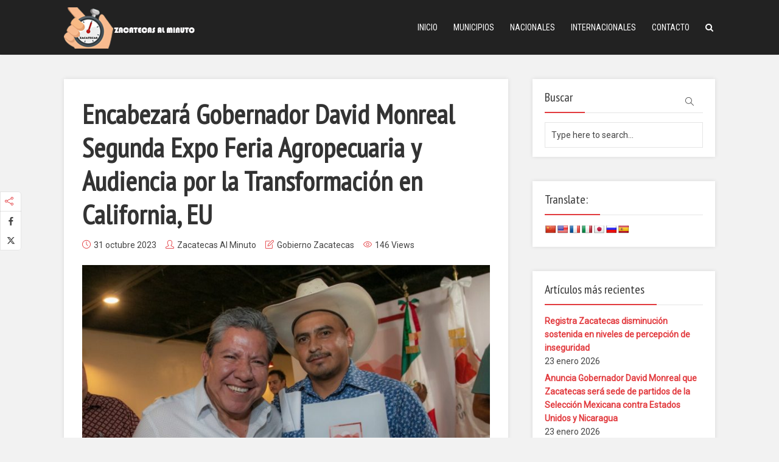

--- FILE ---
content_type: text/html; charset=UTF-8
request_url: https://www.zacatecasalminuto.com/gobierno-de-zacatecas/encabezara-gobernador-david-monreal-segunda-expo-feria-agropecuaria-y-audiencia-por-la-transformacion-en-california-eu/
body_size: 9113
content:
<!DOCTYPE html><html lang="es" class="no-js no-svg"><head><meta charset="UTF-8"><meta name="viewport" content="user-scalable=yes, width=device-width, initial-scale=1, maximum-scale=1"><link rel="stylesheet" media="print" onload="this.onload=null;this.media='all';" id="ao_optimized_gfonts" href="https://fonts.googleapis.com/css?family=Roboto%3A400%7CPT+Sans+Narrow%3A400%7CRoboto+Condensed%3A400&amp;display=swap" /><link rel="profile" href="https://gmpg.org/xfn/11" /><meta name='robots' content='index, follow, max-image-preview:large, max-snippet:-1, max-video-preview:-1' /><link media="all" href="https://www.zacatecasalminuto.com/wp-content/cache/autoptimize/css/autoptimize_9d657abb9291b1f58d3c6203193a8fac.css" rel="stylesheet" /><link media="screen" href="https://www.zacatecasalminuto.com/wp-content/cache/autoptimize/css/autoptimize_271ea954c32e0a9705d853793a75d9e6.css" rel="stylesheet" /><title>Encabezará Gobernador David Monreal Segunda Expo Feria Agropecuaria y Audiencia por la Transformación en California, EU</title><meta name="description" content="Encabezará Gobernador David Monreal Segunda Expo Feria Agropecuaria y Audiencia por la Transformación en California, EU" /><link rel="canonical" href="https://www.zacatecasalminuto.com/gobierno-de-zacatecas/encabezara-gobernador-david-monreal-segunda-expo-feria-agropecuaria-y-audiencia-por-la-transformacion-en-california-eu/" /><meta property="og:locale" content="es_ES" /><meta property="og:type" content="article" /><meta property="og:title" content="Encabezará Gobernador David Monreal Segunda Expo Feria Agropecuaria y Audiencia por la Transformación en California, EU" /><meta property="og:description" content="Encabezará Gobernador David Monreal Segunda Expo Feria Agropecuaria y Audiencia por la Transformación en California, EU" /><meta property="og:url" content="https://www.zacatecasalminuto.com/gobierno-de-zacatecas/encabezara-gobernador-david-monreal-segunda-expo-feria-agropecuaria-y-audiencia-por-la-transformacion-en-california-eu/" /><meta property="og:site_name" content="Zacatecas Al Minuto | Noticias" /><meta property="article:publisher" content="https://www.facebook.com/zacatecasalminuto/" /><meta property="article:author" content="https://www.facebook.com/zacatecasalminuto/" /><meta property="article:published_time" content="2023-10-31T18:45:51+00:00" /><meta property="article:modified_time" content="2023-10-31T18:45:52+00:00" /><meta property="og:image" content="https://www.zacatecasalminuto.com/wp-content/uploads/2023/10/WhatsApp-Image-2023-10-30-at-2.39.35-PM-1200x1001-1.jpeg" /><meta property="og:image:width" content="1200" /><meta property="og:image:height" content="1001" /><meta name="twitter:card" content="summary_large_image" /><meta name="twitter:creator" content="@zacalminuto_mx" /><meta name="twitter:site" content="@zacalminuto_mx" /><meta name="twitter:label1" content="Escrito por" /><meta name="twitter:data1" content="Zacatecas Al Minuto" /><meta name="twitter:label2" content="Tiempo de lectura" /><meta name="twitter:data2" content="2 minutos" /> <script type="application/ld+json" class="yoast-schema-graph">{"@context":"https://schema.org","@graph":[{"@type":"Organization","@id":"https://www.zacatecasalminuto.com/#organization","name":"Zacatecas Al Minuto","url":"https://www.zacatecasalminuto.com/","sameAs":["https://www.facebook.com/zacatecasalminuto/","https://www.instagram.com/zacalminuto/","https://twitter.com/zacalminuto_mx"],"logo":{"@type":"ImageObject","@id":"https://www.zacatecasalminuto.com/#logo","inLanguage":"es","url":"https://www.zacatecasalminuto.com/wp-content/uploads/2020/07/logo_zac_minuto_2-2.png","contentUrl":"https://www.zacatecasalminuto.com/wp-content/uploads/2020/07/logo_zac_minuto_2-2.png","width":215,"height":70,"caption":"Zacatecas Al Minuto"},"image":{"@id":"https://www.zacatecasalminuto.com/#logo"}},{"@type":"WebSite","@id":"https://www.zacatecasalminuto.com/#website","url":"https://www.zacatecasalminuto.com/","name":"Zacatecas Al Minuto | Noticias","description":"Zacatecas y M&eacute;xico","publisher":{"@id":"https://www.zacatecasalminuto.com/#organization"},"potentialAction":[{"@type":"SearchAction","target":{"@type":"EntryPoint","urlTemplate":"https://www.zacatecasalminuto.com/?s={search_term_string}"},"query-input":"required name=search_term_string"}],"inLanguage":"es"},{"@type":"ImageObject","@id":"https://www.zacatecasalminuto.com/gobierno-de-zacatecas/encabezara-gobernador-david-monreal-segunda-expo-feria-agropecuaria-y-audiencia-por-la-transformacion-en-california-eu/#primaryimage","inLanguage":"es","url":"https://www.zacatecasalminuto.com/wp-content/uploads/2023/10/WhatsApp-Image-2023-10-30-at-2.39.35-PM-1200x1001-1.jpeg","contentUrl":"https://www.zacatecasalminuto.com/wp-content/uploads/2023/10/WhatsApp-Image-2023-10-30-at-2.39.35-PM-1200x1001-1.jpeg","width":1200,"height":1001},{"@type":"WebPage","@id":"https://www.zacatecasalminuto.com/gobierno-de-zacatecas/encabezara-gobernador-david-monreal-segunda-expo-feria-agropecuaria-y-audiencia-por-la-transformacion-en-california-eu/#webpage","url":"https://www.zacatecasalminuto.com/gobierno-de-zacatecas/encabezara-gobernador-david-monreal-segunda-expo-feria-agropecuaria-y-audiencia-por-la-transformacion-en-california-eu/","name":"Encabezar\u00e1 Gobernador David Monreal Segunda Expo Feria Agropecuaria y Audiencia por la Transformaci\u00f3n en California, EU","isPartOf":{"@id":"https://www.zacatecasalminuto.com/#website"},"primaryImageOfPage":{"@id":"https://www.zacatecasalminuto.com/gobierno-de-zacatecas/encabezara-gobernador-david-monreal-segunda-expo-feria-agropecuaria-y-audiencia-por-la-transformacion-en-california-eu/#primaryimage"},"datePublished":"2023-10-31T18:45:51+00:00","dateModified":"2023-10-31T18:45:52+00:00","description":"Encabezar\u00e1 Gobernador David Monreal Segunda Expo Feria Agropecuaria y Audiencia por la Transformaci\u00f3n en California, EU","breadcrumb":{"@id":"https://www.zacatecasalminuto.com/gobierno-de-zacatecas/encabezara-gobernador-david-monreal-segunda-expo-feria-agropecuaria-y-audiencia-por-la-transformacion-en-california-eu/#breadcrumb"},"inLanguage":"es","potentialAction":[{"@type":"ReadAction","target":["https://www.zacatecasalminuto.com/gobierno-de-zacatecas/encabezara-gobernador-david-monreal-segunda-expo-feria-agropecuaria-y-audiencia-por-la-transformacion-en-california-eu/"]}]},{"@type":"BreadcrumbList","@id":"https://www.zacatecasalminuto.com/gobierno-de-zacatecas/encabezara-gobernador-david-monreal-segunda-expo-feria-agropecuaria-y-audiencia-por-la-transformacion-en-california-eu/#breadcrumb","itemListElement":[{"@type":"ListItem","position":1,"name":"Portada","item":"https://www.zacatecasalminuto.com/"},{"@type":"ListItem","position":2,"name":"Encabezar\u00e1 Gobernador David Monreal Segunda Expo Feria Agropecuaria y Audiencia por la Transformaci\u00f3n en California, EU"}]},{"@type":["Article","NewsArticle"],"@id":"https://www.zacatecasalminuto.com/gobierno-de-zacatecas/encabezara-gobernador-david-monreal-segunda-expo-feria-agropecuaria-y-audiencia-por-la-transformacion-en-california-eu/#article","isPartOf":{"@id":"https://www.zacatecasalminuto.com/gobierno-de-zacatecas/encabezara-gobernador-david-monreal-segunda-expo-feria-agropecuaria-y-audiencia-por-la-transformacion-en-california-eu/#webpage"},"author":{"@id":"https://www.zacatecasalminuto.com/#/schema/person/a14c361fd078fee8aa6021191b663603"},"headline":"Encabezar\u00e1 Gobernador David Monreal Segunda Expo Feria Agropecuaria y Audiencia por la Transformaci\u00f3n en California, EU","datePublished":"2023-10-31T18:45:51+00:00","dateModified":"2023-10-31T18:45:52+00:00","mainEntityOfPage":{"@id":"https://www.zacatecasalminuto.com/gobierno-de-zacatecas/encabezara-gobernador-david-monreal-segunda-expo-feria-agropecuaria-y-audiencia-por-la-transformacion-en-california-eu/#webpage"},"wordCount":416,"publisher":{"@id":"https://www.zacatecasalminuto.com/#organization"},"image":{"@id":"https://www.zacatecasalminuto.com/gobierno-de-zacatecas/encabezara-gobernador-david-monreal-segunda-expo-feria-agropecuaria-y-audiencia-por-la-transformacion-en-california-eu/#primaryimage"},"thumbnailUrl":"https://www.zacatecasalminuto.com/wp-content/uploads/2023/10/WhatsApp-Image-2023-10-30-at-2.39.35-PM-1200x1001-1.jpeg","keywords":["Gobierno de Zacatecas"],"articleSection":["Gobierno Zacatecas"],"inLanguage":"es"},{"@type":"Person","@id":"https://www.zacatecasalminuto.com/#/schema/person/a14c361fd078fee8aa6021191b663603","name":"Zacatecas Al Minuto","image":{"@type":"ImageObject","@id":"https://www.zacatecasalminuto.com/#personlogo","inLanguage":"es","url":"https://secure.gravatar.com/avatar/07f346da9d9378fbf7b71859e90d5583?s=96&d=mm&r=g","contentUrl":"https://secure.gravatar.com/avatar/07f346da9d9378fbf7b71859e90d5583?s=96&d=mm&r=g","caption":"Zacatecas Al Minuto"},"sameAs":["https://www.facebook.com/zacatecasalminuto/","https://www.instagram.com/zacalminuto/","https://twitter.com/zacalminuto_mx"]}]}</script> <link rel='dns-prefetch' href='//translate.google.com' /><link rel='dns-prefetch' href='//s.w.org' /><link href='https://fonts.gstatic.com' crossorigin='anonymous' rel='preconnect' /><link rel="alternate" type="application/rss+xml" title="Zacatecas Al Minuto | Noticias &raquo; Feed" href="https://www.zacatecasalminuto.com/feed/" /><link rel="alternate" type="application/rss+xml" title="Zacatecas Al Minuto | Noticias &raquo; Feed de los comentarios" href="https://www.zacatecasalminuto.com/comments/feed/" /><link rel="alternate" type="application/rss+xml" title="Zacatecas Al Minuto | Noticias &raquo; Comentario Encabezará Gobernador David Monreal Segunda Expo Feria Agropecuaria y Audiencia por la Transformación en California, EU del feed" href="https://www.zacatecasalminuto.com/gobierno-de-zacatecas/encabezara-gobernador-david-monreal-segunda-expo-feria-agropecuaria-y-audiencia-por-la-transformacion-en-california-eu/feed/" /><link rel='stylesheet' id='a3a3_lazy_load-css'  href='//www.zacatecasalminuto.com/wp-content/uploads/sass/a3_lazy_load.min.css?ver=1588176089' type='text/css' media='all' /> <script type='text/javascript' src='https://www.zacatecasalminuto.com/wp-includes/js/jquery/jquery.min.js?ver=3.6.0' id='jquery-core-js'></script> <link rel="https://api.w.org/" href="https://www.zacatecasalminuto.com/wp-json/" /><link rel="alternate" type="application/json" href="https://www.zacatecasalminuto.com/wp-json/wp/v2/posts/17879" /><link rel="EditURI" type="application/rsd+xml" title="RSD" href="https://www.zacatecasalminuto.com/xmlrpc.php?rsd" /><link rel="wlwmanifest" type="application/wlwmanifest+xml" href="https://www.zacatecasalminuto.com/wp-includes/wlwmanifest.xml" /><meta name="generator" content="WordPress 5.9.12" /><link rel='shortlink' href='https://www.zacatecasalminuto.com/?p=17879' /><link rel="alternate" type="application/json+oembed" href="https://www.zacatecasalminuto.com/wp-json/oembed/1.0/embed?url=https%3A%2F%2Fwww.zacatecasalminuto.com%2Fgobierno-de-zacatecas%2Fencabezara-gobernador-david-monreal-segunda-expo-feria-agropecuaria-y-audiencia-por-la-transformacion-en-california-eu%2F" /><link rel="alternate" type="text/xml+oembed" href="https://www.zacatecasalminuto.com/wp-json/oembed/1.0/embed?url=https%3A%2F%2Fwww.zacatecasalminuto.com%2Fgobierno-de-zacatecas%2Fencabezara-gobernador-david-monreal-segunda-expo-feria-agropecuaria-y-audiencia-por-la-transformacion-en-california-eu%2F&#038;format=xml" /><meta name="framework" content="Redux 4.1.24" /><link rel="icon" href="https://www.zacatecasalminuto.com/wp-content/uploads/2019/12/logo_zac_minuto-2.png" sizes="32x32" /><link rel="icon" href="https://www.zacatecasalminuto.com/wp-content/uploads/2019/12/logo_zac_minuto-2.png" sizes="192x192" /><link rel="apple-touch-icon" href="https://www.zacatecasalminuto.com/wp-content/uploads/2019/12/logo_zac_minuto-2.png" /><meta name="msapplication-TileImage" content="https://www.zacatecasalminuto.com/wp-content/uploads/2019/12/logo_zac_minuto-2.png" />  <script async src="https://www.googletagmanager.com/gtag/js?id=G-K84QED31D9"></script> <meta name="facebook-domain-verification" content="zq2cuu968tgjqfk0fhe341v1bzjhdj" /></head><body data-rsssl=1 class="post-template-default single single-post postid-17879 single-format-standard wp-embed-responsive thr_content_wrapped thr_widget_wrapped thr_body_sidebar_right sticky_on throne-v_1_8_2"><div id="sticky_header" class="header-sticky"><div class="content_wrapper"></div></div><header id="header" class="header full_width clearfix"><div class="header-main"><div class="content_wrapper"><div class="logo_wrapper"> <span class="site-title"> <a href="https://www.zacatecasalminuto.com/" title="Zacatecas Al Minuto | Noticias" > <img src="https://www.zacatecasalminuto.com/wp-content/uploads/2019/12/logo_zac_minuto_2-2.png" alt="Zacatecas Al Minuto | Noticias" /> </a> </span></div><a class="nav-btn" id="nav-open-btn" href="#"><i class="fa fa-bars"></i></a><nav id="nav" class="main_navigation"><ul id="thr_main_navigation_menu" class="nav-menu"><li id="menu-item-141" class="menu-item menu-item-type-post_type menu-item-object-page menu-item-home menu-item-141"><a title="						" href="https://www.zacatecasalminuto.com/">Inicio</a></li><li id="menu-item-867" class="menu-item menu-item-type-taxonomy menu-item-object-category menu-item-867"><a href="https://www.zacatecasalminuto.com/category/municipios-de-zacatecas/">Municipios</a></li><li id="menu-item-859" class="menu-item menu-item-type-taxonomy menu-item-object-category menu-item-859"><a href="https://www.zacatecasalminuto.com/category/nacionales/">Nacionales</a></li><li id="menu-item-863" class="menu-item menu-item-type-taxonomy menu-item-object-category menu-item-863"><a href="https://www.zacatecasalminuto.com/category/internacionales/">Internacionales</a></li><li id="menu-item-151" class="menu-item menu-item-type-post_type menu-item-object-page menu-item-151"><a title="						" href="https://www.zacatecasalminuto.com/contact/">Contacto</a></li><li id="search_header_wrap"><a id="search_header" class="search_header" href="javascript:void(0)"><i class="fa fa-search"></i></a><form class="search_header_form" action="https://www.zacatecasalminuto.com/" method="get"> <input name="s" class="search_input" size="20" type="text" value="Type here to search..." onfocus="(this.value == 'Type here to search...') && (this.value = '')" onblur="(this.value == '') && (this.value = 'Type here to search...')" placeholder="Type here to search..." /></form></li></ul></nav></div></div></header><main id="main_content" class="clearfix"><section id="thr_main" class="content_wrapper clearfix"><div class="page-progress"><span></span></div><div class="main_content_wrapper"><div class="posts_wrapper layout_a"><article id="post-17879" class="post-17879 post type-post status-publish format-standard has-post-thumbnail hentry category-gobierno-de-zacatecas tag-gobierno-de-zacatecas"><div class="entry-header"><h1 class="entry-title"><strong>Encabezará Gobernador David Monreal Segunda Expo Feria Agropecuaria y Audiencia por la Transformación en California, EU</strong></h1><div class="entry-meta"><div class="meta-item date"><i class="icon-clock"></i><span class="updated">31 octubre 2023</span></div><div class="meta-item author"><i class="icon-user"></i><span class="vcard author"><span class="fn"><a href="https://www.zacatecasalminuto.com/author/admin/">Zacatecas Al Minuto</a></span></span></div><div class="meta-item categories"><i class="icon-note"></i><a href="https://www.zacatecasalminuto.com/category/gobierno-de-zacatecas/" rel="category tag">Gobierno Zacatecas</a></div><div class="meta-item views"><i class="icon-eye"></i>146 Views</div></div></div><div class="entry-image featured_image"> <img width="730" height="609" src="//www.zacatecasalminuto.com/wp-content/plugins/a3-lazy-load/assets/images/lazy_placeholder.gif" data-lazy-type="image" data-src="https://www.zacatecasalminuto.com/wp-content/uploads/2023/10/WhatsApp-Image-2023-10-30-at-2.39.35-PM-1200x1001-1-730x609.jpeg" class="lazy lazy-hidden attachment-thr-layout-a size-thr-layout-a wp-post-image" alt="" srcset="" data-srcset="https://www.zacatecasalminuto.com/wp-content/uploads/2023/10/WhatsApp-Image-2023-10-30-at-2.39.35-PM-1200x1001-1-730x609.jpeg 730w, https://www.zacatecasalminuto.com/wp-content/uploads/2023/10/WhatsApp-Image-2023-10-30-at-2.39.35-PM-1200x1001-1-300x250.jpeg 300w, https://www.zacatecasalminuto.com/wp-content/uploads/2023/10/WhatsApp-Image-2023-10-30-at-2.39.35-PM-1200x1001-1-1024x854.jpeg 1024w, https://www.zacatecasalminuto.com/wp-content/uploads/2023/10/WhatsApp-Image-2023-10-30-at-2.39.35-PM-1200x1001-1-768x641.jpeg 768w, https://www.zacatecasalminuto.com/wp-content/uploads/2023/10/WhatsApp-Image-2023-10-30-at-2.39.35-PM-1200x1001-1-1070x893.jpeg 1070w, https://www.zacatecasalminuto.com/wp-content/uploads/2023/10/WhatsApp-Image-2023-10-30-at-2.39.35-PM-1200x1001-1.jpeg 1200w" sizes="(max-width: 730px) 100vw, 730px" /><noscript><img width="730" height="609" src="https://www.zacatecasalminuto.com/wp-content/uploads/2023/10/WhatsApp-Image-2023-10-30-at-2.39.35-PM-1200x1001-1-730x609.jpeg" class="attachment-thr-layout-a size-thr-layout-a wp-post-image" alt="" srcset="https://www.zacatecasalminuto.com/wp-content/uploads/2023/10/WhatsApp-Image-2023-10-30-at-2.39.35-PM-1200x1001-1-730x609.jpeg 730w, https://www.zacatecasalminuto.com/wp-content/uploads/2023/10/WhatsApp-Image-2023-10-30-at-2.39.35-PM-1200x1001-1-300x250.jpeg 300w, https://www.zacatecasalminuto.com/wp-content/uploads/2023/10/WhatsApp-Image-2023-10-30-at-2.39.35-PM-1200x1001-1-1024x854.jpeg 1024w, https://www.zacatecasalminuto.com/wp-content/uploads/2023/10/WhatsApp-Image-2023-10-30-at-2.39.35-PM-1200x1001-1-768x641.jpeg 768w, https://www.zacatecasalminuto.com/wp-content/uploads/2023/10/WhatsApp-Image-2023-10-30-at-2.39.35-PM-1200x1001-1-1070x893.jpeg 1070w, https://www.zacatecasalminuto.com/wp-content/uploads/2023/10/WhatsApp-Image-2023-10-30-at-2.39.35-PM-1200x1001-1.jpeg 1200w" sizes="(max-width: 730px) 100vw, 730px" /></noscript></div><div class="entry-content"><ul><li><strong>La comunidad zacatecana radicada en Estados Unidos participará en la rifa de un tractor y otros implementos, además de acceder a subsidios para adquirir tractores, sementales e implementos agrícolas</strong></li><li><strong>La sede de la Expo Feria será la Arena Dr. Pico Rivera, en California el 3 (apertura de ventanilla) y 4 de noviembre</strong></li><li><strong>La Audiencia por la Transformación será en la Casa del Zacatecano, el 5 de noviembre</strong></li></ul><p>Zacatecas, Zac., 30 de octubre de 2023.- El Gobernador David Monreal Ávila encabezará la Segunda Expo Feria Agropecuaria, a realizarse los días 3 y 4 de noviembre, en la Arena Dr. Pico Rivera, en California, Estados Unidos.</p> <span id="more-17879"></span><p>A través de las secretarías del Zacatecano Migrante (Sezami) y del Campo (Secampo), el Gobierno del Estado invita a la comunidad zacatecana radicada en Estados Unidos a participar en esta Segunda Expo Feria Agropecuaria y en la Audiencia por la Transformación, la cual se realizará el domingo 5 de noviembre, en la Casa del Zacatecano de la Federación de Clubes del Sur de California.</p><p>El Gobernador David Monreal cumple el compromiso de llevar esta Segunda Expo Feria Agropecuaria a las y los zacatecanos radicados en Estados Unidos, a fin de continuar la colaboración y estrechar los vínculos que los unen con su estado natal.</p><p>En esta Segunda Expo Feria, las y los zacatecanos radicados en el exterior y sus familias podrán participar en la rifa de un tractor nuevo; proveedores zacatecanos brindarán asesoría técnica para adquirir los subsidios para tractores, sementales e implementos agrícolas y especializados.</p><p>Todo se prepara para que quienes asistan pasen un ambiente familiar al estilo zacatecano, con música y bailables tradicionales.</p><p>La cita para la Expo Feria es en 11003 Sports Arena Dr. Pico Rivera, CA 90601, Estados Unidos, de las 10:00 a las 16:00 horas del sábado 4 de noviembre; la ventanilla para recibir las solicitudes de quienes desean beneficiarse con los apoyos estará abierta desde el viernes 3, en el mismo horario.</p><p>La Audiencia por la Transformación, donde el mandatario estatal escuchará y atenderá las solicitudes de la comunidad zacatecana migrante, será el domingo 5, a partir de las 10:30 horas, en la Casa del Zacatecano de la Federación de Clubes Zacatecanos del Sur de California, ubicada en 1332 N. Miller Ave., Los Ángeles, Ca. 90063.</p><p>Se contará, además, con la participación del Consulado General de México en Los Ángeles, California, autoridades locales, alcaldes y diputados.</p><ul class="wp-block-latest-posts__list wp-block-latest-posts"><li><a href="https://www.zacatecasalminuto.com/gobierno-de-zacatecas/registra-zacatecas-disminucion-sostenida-en-niveles-de-percepcion-de-inseguridad/"><strong>Registra Zacatecas disminución sostenida en niveles de percepción de inseguridad</strong></a></li><li><a href="https://www.zacatecasalminuto.com/gobierno-de-zacatecas/anuncia-gobernador-david-monreal-que-zacatecas-sera-sede-de-partidos-de-la-seleccion-mexicana-contra-estados-unidos-y-nicaragua/"><strong>Anuncia Gobernador David Monreal que Zacatecas será sede de partidos de la Selección Mexicana contra Estados Unidos y Nicaragua</strong></a></li><li><a href="https://www.zacatecasalminuto.com/gobierno-de-zacatecas/zacatecas-registra-caida-historica-de-homicidios-reduccion-de-70-entre-2021-y-2025/">Zacatecas registra caída histórica de homicidios; reducción de 70% entre 2021 y 2025</a></li><li><a href="https://www.zacatecasalminuto.com/nacionales/disminuyen-homicidios-en-zacatecas-hasta-70-en-comparativo-anual/">Disminuyen homicidios en Zacatecas hasta 70% en comparativo anual</a></li><li><a href="https://www.zacatecasalminuto.com/nacionales/zacatecas-lidera-la-disminucion-de-homicidios-dolosos-en-el-pais/">Zacatecas lidera la disminución de homicidios dolosos en el país</a></li></ul><div class="meta-tags"> <a href="https://www.zacatecasalminuto.com/tag/gobierno-de-zacatecas/" rel="tag">Gobierno de Zacatecas</a></div></div><nav id="post-nav" class="single_post_navigation"><div class="prev_next_nav"><div class="single_prev_next single_post_previous"><div class="prev_next_link"> <a href="https://www.zacatecasalminuto.com/gobierno-de-zacatecas/orla-camino-rojo-busca-expandirse-en-zacatecas-con-1-mil-200-mdp-de-nueva-inversion-gobernador-david-monreal/" rel="prev"><img width="350" height="185" src="//www.zacatecasalminuto.com/wp-content/plugins/a3-lazy-load/assets/images/lazy_placeholder.gif" data-lazy-type="image" data-src="https://www.zacatecasalminuto.com/wp-content/uploads/2023/10/WhatsApp-Image-2023-10-30-at-3.08.28-PM-1-350x185.jpeg" class="lazy lazy-hidden attachment-thr-layout-c size-thr-layout-c wp-post-image" alt="" loading="lazy" srcset="" data-srcset="https://www.zacatecasalminuto.com/wp-content/uploads/2023/10/WhatsApp-Image-2023-10-30-at-3.08.28-PM-1-350x185.jpeg 350w, https://www.zacatecasalminuto.com/wp-content/uploads/2023/10/WhatsApp-Image-2023-10-30-at-3.08.28-PM-1-514x272.jpeg 514w" sizes="(max-width: 350px) 100vw, 350px" /><noscript><img width="350" height="185" src="https://www.zacatecasalminuto.com/wp-content/uploads/2023/10/WhatsApp-Image-2023-10-30-at-3.08.28-PM-1-350x185.jpeg" class="attachment-thr-layout-c size-thr-layout-c wp-post-image" alt="" loading="lazy" srcset="https://www.zacatecasalminuto.com/wp-content/uploads/2023/10/WhatsApp-Image-2023-10-30-at-3.08.28-PM-1-350x185.jpeg 350w, https://www.zacatecasalminuto.com/wp-content/uploads/2023/10/WhatsApp-Image-2023-10-30-at-3.08.28-PM-1-514x272.jpeg 514w" sizes="(max-width: 350px) 100vw, 350px" /></noscript><span class="featured_item_overlay"></span><span class="featured_title_over"><span class="meta-item"><i class="icon-arrow-left"></i>Previous post</span><span class="featured_posts_link"><strong>Orla Camino Rojo busca expandirse en Zacatecas con 1 mil 200 mdp de nueva inversión: Gobernador David Monreal</strong></span></span></a></div></div><div class="single_prev_next single_post_next"><div class="prev_next_link"> <a href="https://www.zacatecasalminuto.com/gobierno-de-zacatecas/cerca-de-62-mil-zacatecanos-han-recibido-la-vacuna-contra-la-influenza-ah1n1/" rel="next"><img width="350" height="185" src="//www.zacatecasalminuto.com/wp-content/plugins/a3-lazy-load/assets/images/lazy_placeholder.gif" data-lazy-type="image" data-src="https://www.zacatecasalminuto.com/wp-content/uploads/2023/10/WhatsApp-Image-2023-10-30-at-1.47.40-PM-1200x794-1-350x185.jpeg" class="lazy lazy-hidden attachment-thr-layout-c size-thr-layout-c wp-post-image" alt="" loading="lazy" srcset="" data-srcset="https://www.zacatecasalminuto.com/wp-content/uploads/2023/10/WhatsApp-Image-2023-10-30-at-1.47.40-PM-1200x794-1-350x185.jpeg 350w, https://www.zacatecasalminuto.com/wp-content/uploads/2023/10/WhatsApp-Image-2023-10-30-at-1.47.40-PM-1200x794-1-514x272.jpeg 514w" sizes="(max-width: 350px) 100vw, 350px" /><noscript><img width="350" height="185" src="https://www.zacatecasalminuto.com/wp-content/uploads/2023/10/WhatsApp-Image-2023-10-30-at-1.47.40-PM-1200x794-1-350x185.jpeg" class="attachment-thr-layout-c size-thr-layout-c wp-post-image" alt="" loading="lazy" srcset="https://www.zacatecasalminuto.com/wp-content/uploads/2023/10/WhatsApp-Image-2023-10-30-at-1.47.40-PM-1200x794-1-350x185.jpeg 350w, https://www.zacatecasalminuto.com/wp-content/uploads/2023/10/WhatsApp-Image-2023-10-30-at-1.47.40-PM-1200x794-1-514x272.jpeg 514w" sizes="(max-width: 350px) 100vw, 350px" /></noscript><span class="featured_item_overlay"></span><span class="featured_title_over"><span class="meta-item"><i class="icon-arrow-right"></i>Next post</span><span class="featured_posts_link"><strong>Cerca de 62 mil zacatecanos han recibido la vacuna contra la Influenza AH1N1<br></strong></span></span></a></div></div></div></nav><section id="post-author-17879" class="author-box"><h3 class="comment_title underlined_heading"><span>About author</span> <a href="https://www.zacatecasalminuto.com/author/admin/" class="thr_author_link">View all posts</a></h3><div class="data-image"> <img alt='' src="//www.zacatecasalminuto.com/wp-content/plugins/a3-lazy-load/assets/images/lazy_placeholder.gif" data-lazy-type="image" data-src='https://secure.gravatar.com/avatar/07f346da9d9378fbf7b71859e90d5583?s=112&#038;d=mm&#038;r=g' srcset="" data-srcset='https://secure.gravatar.com/avatar/07f346da9d9378fbf7b71859e90d5583?s=224&#038;d=mm&#038;r=g 2x' class='lazy lazy-hidden avatar avatar-112 photo' height='112' width='112' loading='lazy'/><noscript><img alt='' src='https://secure.gravatar.com/avatar/07f346da9d9378fbf7b71859e90d5583?s=112&#038;d=mm&#038;r=g' srcset='https://secure.gravatar.com/avatar/07f346da9d9378fbf7b71859e90d5583?s=224&#038;d=mm&#038;r=g 2x' class='avatar avatar-112 photo' height='112' width='112' loading='lazy'/></noscript></div><div class="data-content"><h4 class="author-title">Zacatecas Al Minuto<div class="thr_author_links"> <a href="https://www.facebook.com/zacatecasalminuto/" target="_blank" class="fa fa-facebook soc_squared"></a> <a href="https://www.instagram.com/zacalminuto/" target="_blank" class="fa fa-instagram soc_squared"></a> <a href="zacalminuto_mx" target="_blank" class="fa fa-twitter soc_squared"></a></div></h4><div class="clear"></div></div></section><div class="clear"></div></article></div><div id="post-comments-17879" class="comments_main"></div></div><aside id="sidebar" class="sidebar right"><div id="search-3" class="widget widget_search"><h4 class="widget-title"><span>Buscar</span></h4><form class="search_form" action="https://www.zacatecasalminuto.com/" method="get"> <input name="s" class="search_input" size="20" type="text" value="Type here to search..." onfocus="(this.value == 'Type here to search...') && (this.value = '')" onblur="(this.value == '') && (this.value = 'Type here to search...')" placeholder="Type here to search..." /> <i class="icon-magnifier"><input type="submit" value="" class="thr-search-icon"></i></form></div><div id="glt_widget-2" class="widget widget_glt_widget"><h4 class="widget-title"><span>Translate:</span></h4><div id="flags" class="size18"><ul id="sortable" class="ui-sortable" style="float:left"><li id='Chinese (Simplified)'><a href='#' title='Chinese (Simplified)' class='nturl notranslate zh-CN flag Chinese (Simplified)'></a></li><li id='English'><a href='#' title='English' class='nturl notranslate en flag united-states'></a></li><li id='French'><a href='#' title='French' class='nturl notranslate fr flag French'></a></li><li id='Italian'><a href='#' title='Italian' class='nturl notranslate it flag Italian'></a></li><li id='Japanese'><a href='#' title='Japanese' class='nturl notranslate ja flag Japanese'></a></li><li id='Russian'><a href='#' title='Russian' class='nturl notranslate ru flag Russian'></a></li><li id='Spanish'><a href='#' title='Spanish' class='nturl notranslate es flag Spanish'></a></li></ul></div><div id="google_language_translator" class="default-language-es"></div></div><div id="recent-posts-3" class="widget widget_recent_entries"><h4 class="widget-title"><span>Artículos más recientes</span></h4><ul><li> <a href="https://www.zacatecasalminuto.com/gobierno-de-zacatecas/registra-zacatecas-disminucion-sostenida-en-niveles-de-percepcion-de-inseguridad/"><strong>Registra Zacatecas disminución sostenida en niveles de percepción de inseguridad</strong></a> <span class="post-date">23 enero 2026</span></li><li> <a href="https://www.zacatecasalminuto.com/gobierno-de-zacatecas/anuncia-gobernador-david-monreal-que-zacatecas-sera-sede-de-partidos-de-la-seleccion-mexicana-contra-estados-unidos-y-nicaragua/"><strong>Anuncia Gobernador David Monreal que Zacatecas será sede de partidos de la Selección Mexicana contra Estados Unidos y Nicaragua</strong></a> <span class="post-date">23 enero 2026</span></li><li> <a href="https://www.zacatecasalminuto.com/gobierno-de-zacatecas/zacatecas-registra-caida-historica-de-homicidios-reduccion-de-70-entre-2021-y-2025/">Zacatecas registra caída histórica de homicidios; reducción de 70% entre 2021 y 2025</a> <span class="post-date">23 enero 2026</span></li><li> <a href="https://www.zacatecasalminuto.com/nacionales/disminuyen-homicidios-en-zacatecas-hasta-70-en-comparativo-anual/">Disminuyen homicidios en Zacatecas hasta 70% en comparativo anual</a> <span class="post-date">23 enero 2026</span></li><li> <a href="https://www.zacatecasalminuto.com/nacionales/zacatecas-lidera-la-disminucion-de-homicidios-dolosos-en-el-pais/">Zacatecas lidera la disminución de homicidios dolosos en el país</a> <span class="post-date">23 enero 2026</span></li><li> <a href="https://www.zacatecasalminuto.com/nacionales/credenciales-falsas-ulises-mejia-es-exhibido-en-redes/">Sin aval de Morena y con credenciales falsas, Ulises Mejía es exhibido en redes</a> <span class="post-date">14 enero 2026</span></li><li> <a href="https://www.zacatecasalminuto.com/zacatecas-zona-de-peligro/destruyen-narcocampamentos-en-zacatecas-tras-ataque-a-la-guardia-nacional/">Destruyen narcocampamentos en Zacatecas tras ataque a la Guardia Nacional</a> <span class="post-date">4 enero 2026</span></li><li> <a href="https://www.zacatecasalminuto.com/gobierno-de-zacatecas/miguel-varela-y-el-pan-enganan-a-la-ciudadania-mantienen-descuentos-pero-el-predial-si-sube-en-zacatecas-para-2026/">Miguel Varela y el PAN engañan a la ciudadanía: mantienen descuentos, pero el predial sí sube en Zacatecas para 2026</a> <span class="post-date">2 enero 2026</span></li></ul></div><div id="tag_cloud-2" class="widget widget_tag_cloud"><h4 class="widget-title"><span>Temas</span></h4><div class="tagcloud"><a href="https://www.zacatecasalminuto.com/tag/acceso-zac/" class="tag-cloud-link tag-link-167 tag-link-position-1" style="font-size: 18.595744680851pt;" aria-label="Acceso Zac (1.465 elementos)">Acceso Zac<span class="tag-link-count"> (1465)</span></a> <a href="https://www.zacatecasalminuto.com/tag/accesozac/" class="tag-cloud-link tag-link-294 tag-link-position-2" style="font-size: 15.957446808511pt;" aria-label="accesozac (354 elementos)">accesozac<span class="tag-link-count"> (354)</span></a> <a href="https://www.zacatecasalminuto.com/tag/aguascalientes/" class="tag-cloud-link tag-link-123 tag-link-position-3" style="font-size: 11.276595744681pt;" aria-label="Aguascalientes (27 elementos)">Aguascalientes<span class="tag-link-count"> (27)</span></a> <a href="https://www.zacatecasalminuto.com/tag/alejandro-tello/" class="tag-cloud-link tag-link-94 tag-link-position-4" style="font-size: 12.425531914894pt;" aria-label="Alejandro Tello (51 elementos)">Alejandro Tello<span class="tag-link-count"> (51)</span></a> <a href="https://www.zacatecasalminuto.com/tag/amlo/" class="tag-cloud-link tag-link-87 tag-link-position-5" style="font-size: 14pt;" aria-label="AMLO (123 elementos)">AMLO<span class="tag-link-count"> (123)</span></a> <a href="https://www.zacatecasalminuto.com/tag/calera/" class="tag-cloud-link tag-link-119 tag-link-position-6" style="font-size: 10.127659574468pt;" aria-label="Calera (14 elementos)">Calera<span class="tag-link-count"> (14)</span></a> <a href="https://www.zacatecasalminuto.com/tag/cieneguillas/" class="tag-cloud-link tag-link-85 tag-link-position-7" style="font-size: 10.127659574468pt;" aria-label="Cieneguillas (14 elementos)">Cieneguillas<span class="tag-link-count"> (14)</span></a> <a href="https://www.zacatecasalminuto.com/tag/clima-zacatecas/" class="tag-cloud-link tag-link-140 tag-link-position-8" style="font-size: 11.617021276596pt;" aria-label="clima zacatecas (33 elementos)">clima zacatecas<span class="tag-link-count"> (33)</span></a> <a href="https://www.zacatecasalminuto.com/tag/congreso-zacatecas/" class="tag-cloud-link tag-link-144 tag-link-position-9" style="font-size: 11.531914893617pt;" aria-label="Congreso Zacatecas (31 elementos)">Congreso Zacatecas<span class="tag-link-count"> (31)</span></a> <a href="https://www.zacatecasalminuto.com/tag/coronavirus/" class="tag-cloud-link tag-link-132 tag-link-position-10" style="font-size: 15.446808510638pt;" aria-label="coronavirus (267 elementos)">coronavirus<span class="tag-link-count"> (267)</span></a> <a href="https://www.zacatecasalminuto.com/tag/coronavirus-fresnillo/" class="tag-cloud-link tag-link-200 tag-link-position-11" style="font-size: 11.106382978723pt;" aria-label="coronavirus fresnillo (25 elementos)">coronavirus fresnillo<span class="tag-link-count"> (25)</span></a> <a href="https://www.zacatecasalminuto.com/tag/coronavirus-zacatecas/" class="tag-cloud-link tag-link-142 tag-link-position-12" style="font-size: 16.468085106383pt;" aria-label="coronavirus zacatecas (463 elementos)">coronavirus zacatecas<span class="tag-link-count"> (463)</span></a> <a href="https://www.zacatecasalminuto.com/tag/codigo-rojo-zacatecas/" class="tag-cloud-link tag-link-281 tag-link-position-13" style="font-size: 17.531914893617pt;" aria-label="Código Rojo Zacatecas (830 elementos)">Código Rojo Zacatecas<span class="tag-link-count"> (830)</span></a> <a href="https://www.zacatecasalminuto.com/tag/david-monreal/" class="tag-cloud-link tag-link-153 tag-link-position-14" style="font-size: 16.255319148936pt;" aria-label="David Monreal (413 elementos)">David Monreal<span class="tag-link-count"> (413)</span></a> <a href="https://www.zacatecasalminuto.com/tag/delegacion-de-programas-para-el-desarrollo-zacatecas/" class="tag-cloud-link tag-link-258 tag-link-position-15" style="font-size: 10.212765957447pt;" aria-label="Delegación de Programas para el Desarrollo Zacatecas (15 elementos)">Delegación de Programas para el Desarrollo Zacatecas<span class="tag-link-count"> (15)</span></a> <a href="https://www.zacatecasalminuto.com/tag/direccion-de-policia-de-seguridad-vial-zacatecas/" class="tag-cloud-link tag-link-209 tag-link-position-16" style="font-size: 10.127659574468pt;" aria-label="Dirección de Policía de Seguridad Vial Zacatecas (14 elementos)">Dirección de Policía de Seguridad Vial Zacatecas<span class="tag-link-count"> (14)</span></a> <a href="https://www.zacatecasalminuto.com/tag/eleccion-zacatecas-2021/" class="tag-cloud-link tag-link-160 tag-link-position-17" style="font-size: 14.595744680851pt;" aria-label="Elección Zacatecas 2021 (168 elementos)">Elección Zacatecas 2021<span class="tag-link-count"> (168)</span></a> <a href="https://www.zacatecasalminuto.com/tag/fito-bonilla/" class="tag-cloud-link tag-link-107 tag-link-position-18" style="font-size: 10.63829787234pt;" aria-label="Fito Bonilla (19 elementos)">Fito Bonilla<span class="tag-link-count"> (19)</span></a> <a href="https://www.zacatecasalminuto.com/tag/fresnillo/" class="tag-cloud-link tag-link-96 tag-link-position-19" style="font-size: 11.787234042553pt;" aria-label="Fresnillo (36 elementos)">Fresnillo<span class="tag-link-count"> (36)</span></a> <a href="https://www.zacatecasalminuto.com/tag/gobierno-de-zacatecas/" class="tag-cloud-link tag-link-172 tag-link-position-20" style="font-size: 20pt;" aria-label="Gobierno de Zacatecas (3.160 elementos)">Gobierno de Zacatecas<span class="tag-link-count"> (3160)</span></a> <a href="https://www.zacatecasalminuto.com/tag/guadalupe/" class="tag-cloud-link tag-link-137 tag-link-position-21" style="font-size: 10.212765957447pt;" aria-label="Guadalupe (15 elementos)">Guadalupe<span class="tag-link-count"> (15)</span></a> <a href="https://www.zacatecasalminuto.com/tag/imagenzac/" class="tag-cloud-link tag-link-295 tag-link-position-22" style="font-size: 10.127659574468pt;" aria-label="imagenzac (14 elementos)">imagenzac<span class="tag-link-count"> (14)</span></a> <a href="https://www.zacatecasalminuto.com/tag/inseguridad-zacatecas/" class="tag-cloud-link tag-link-151 tag-link-position-23" style="font-size: 12.765957446809pt;" aria-label="Inseguridad Zacatecas (62 elementos)">Inseguridad Zacatecas<span class="tag-link-count"> (62)</span></a> <a href="https://www.zacatecasalminuto.com/tag/issstezac/" class="tag-cloud-link tag-link-179 tag-link-position-24" style="font-size: 10.553191489362pt;" aria-label="Issstezac (18 elementos)">Issstezac<span class="tag-link-count"> (18)</span></a> <a href="https://www.zacatecasalminuto.com/tag/jerez/" class="tag-cloud-link tag-link-135 tag-link-position-25" style="font-size: 12.085106382979pt;" aria-label="Jerez (43 elementos)">Jerez<span class="tag-link-count"> (43)</span></a> <a href="https://www.zacatecasalminuto.com/tag/jiapaz/" class="tag-cloud-link tag-link-130 tag-link-position-26" style="font-size: 10pt;" aria-label="Jiapaz (13 elementos)">Jiapaz<span class="tag-link-count"> (13)</span></a> <a href="https://www.zacatecasalminuto.com/tag/julio-cesar-chavez-padilla/" class="tag-cloud-link tag-link-102 tag-link-position-27" style="font-size: 10.978723404255pt;" aria-label="Julio César Chávez Padilla (23 elementos)">Julio César Chávez Padilla<span class="tag-link-count"> (23)</span></a> <a href="https://www.zacatecasalminuto.com/tag/la-jornada-zacatecas/" class="tag-cloud-link tag-link-298 tag-link-position-28" style="font-size: 10.127659574468pt;" aria-label="la jornada zacatecas (14 elementos)">la jornada zacatecas<span class="tag-link-count"> (14)</span></a> <a href="https://www.zacatecasalminuto.com/tag/noticias-de-fresnillo-zacatecas/" class="tag-cloud-link tag-link-275 tag-link-position-29" style="font-size: 13.489361702128pt;" aria-label="noticias de fresnillo zacatecas (93 elementos)">noticias de fresnillo zacatecas<span class="tag-link-count"> (93)</span></a> <a href="https://www.zacatecasalminuto.com/tag/noticias-zacatecas/" class="tag-cloud-link tag-link-274 tag-link-position-30" style="font-size: 13.914893617021pt;" aria-label="noticias zacatecas (117 elementos)">noticias zacatecas<span class="tag-link-count"> (117)</span></a> <a href="https://www.zacatecasalminuto.com/tag/ntr-zacatecas/" class="tag-cloud-link tag-link-296 tag-link-position-31" style="font-size: 10.63829787234pt;" aria-label="ntr zacatecas (19 elementos)">ntr zacatecas<span class="tag-link-count"> (19)</span></a> <a href="https://www.zacatecasalminuto.com/tag/secampo/" class="tag-cloud-link tag-link-146 tag-link-position-32" style="font-size: 10.127659574468pt;" aria-label="Secampo (14 elementos)">Secampo<span class="tag-link-count"> (14)</span></a> <a href="https://www.zacatecasalminuto.com/tag/sedif/" class="tag-cloud-link tag-link-110 tag-link-position-33" style="font-size: 11.957446808511pt;" aria-label="SEDIF (40 elementos)">SEDIF<span class="tag-link-count"> (40)</span></a> <a href="https://www.zacatecasalminuto.com/tag/seduzac/" class="tag-cloud-link tag-link-173 tag-link-position-34" style="font-size: 12.212765957447pt;" aria-label="Seduzac (46 elementos)">Seduzac<span class="tag-link-count"> (46)</span></a> <a href="https://www.zacatecasalminuto.com/tag/semaforo-naranja-zacatecas/" class="tag-cloud-link tag-link-220 tag-link-position-35" style="font-size: 13.872340425532pt;" aria-label="Semáforo Naranja Zacatecas (115 elementos)">Semáforo Naranja Zacatecas<span class="tag-link-count"> (115)</span></a> <a href="https://www.zacatecasalminuto.com/tag/semaforo-rojo-zacatecas/" class="tag-cloud-link tag-link-183 tag-link-position-36" style="font-size: 13.106382978723pt;" aria-label="Semáforo Rojo Zacatecas (75 elementos)">Semáforo Rojo Zacatecas<span class="tag-link-count"> (75)</span></a> <a href="https://www.zacatecasalminuto.com/tag/sol-de-zacatecas/" class="tag-cloud-link tag-link-297 tag-link-position-37" style="font-size: 10.127659574468pt;" aria-label="sol de zacatecas (14 elementos)">sol de zacatecas<span class="tag-link-count"> (14)</span></a> <a href="https://www.zacatecasalminuto.com/tag/ssz/" class="tag-cloud-link tag-link-105 tag-link-position-38" style="font-size: 13.276595744681pt;" aria-label="SSZ (82 elementos)">SSZ<span class="tag-link-count"> (82)</span></a> <a href="https://www.zacatecasalminuto.com/tag/turismo-zacatecas/" class="tag-cloud-link tag-link-180 tag-link-position-39" style="font-size: 13.021276595745pt;" aria-label="Turismo Zacatecas (72 elementos)">Turismo Zacatecas<span class="tag-link-count"> (72)</span></a> <a href="https://www.zacatecasalminuto.com/tag/uaz/" class="tag-cloud-link tag-link-131 tag-link-position-40" style="font-size: 10.468085106383pt;" aria-label="UAZ (17 elementos)">UAZ<span class="tag-link-count"> (17)</span></a> <a href="https://www.zacatecasalminuto.com/tag/ulises-mejia/" class="tag-cloud-link tag-link-79 tag-link-position-41" style="font-size: 11.531914893617pt;" aria-label="Ulises Mejía (31 elementos)">Ulises Mejía<span class="tag-link-count"> (31)</span></a> <a href="https://www.zacatecasalminuto.com/tag/zacatecas-capital/" class="tag-cloud-link tag-link-186 tag-link-position-42" style="font-size: 14.085106382979pt;" aria-label="Zacatecas Capital (127 elementos)">Zacatecas Capital<span class="tag-link-count"> (127)</span></a> <a href="https://www.zacatecasalminuto.com/tag/zacatecas-deslumbrante/" class="tag-cloud-link tag-link-157 tag-link-position-43" style="font-size: 13.191489361702pt;" aria-label="Zacatecas Deslumbrante (79 elementos)">Zacatecas Deslumbrante<span class="tag-link-count"> (79)</span></a> <a href="https://www.zacatecasalminuto.com/tag/zacatecas-en-accion/" class="tag-cloud-link tag-link-257 tag-link-position-44" style="font-size: 18.382978723404pt;" aria-label="Zacatecas en Acción (1.305 elementos)">Zacatecas en Acción<span class="tag-link-count"> (1305)</span></a> <a href="https://www.zacatecasalminuto.com/tag/zacatecas-zona-de-peligro/" class="tag-cloud-link tag-link-223 tag-link-position-45" style="font-size: 18.595744680851pt;" aria-label="Zacatecas Zona De Peligro (1.476 elementos)">Zacatecas Zona De Peligro<span class="tag-link-count"> (1476)</span></a></div></div></aside></section></main><div class="clear"></div>  <script data-ad-client="ca-pub-3645206535175639" async src="https://pagead2.googlesyndication.com/pagead/js/adsbygoogle.js"></script> <script async src="https://www.googletagmanager.com/gtag/js?id=UA-155166092-1"></script> <footer id="footer" class="footer_wrapper full_width"><div class="content_wrapper"><div id="thr_video_widget-1" class="widget footer-col one-third thr_video_widget"><h4 class="widget-title"><span>Zacatecas, México</span></h4><div class="video-widget-inside"> <iframe class="lazy lazy-hidden" width="100%" height="145"  data-lazy-type="iframe" data-src="https://www.youtube.com/embed/hLHUAKKsDmY?showinfo=0;controls=0" frameborder="0" allowfullscreen></iframe><noscript><iframe width="100%" height="145" src="https://www.youtube.com/embed/hLHUAKKsDmY?showinfo=0;controls=0" frameborder="0" allowfullscreen></iframe></noscript><div class="clear"></div></div></div><div id="media_image-2" class="widget footer-col one-third widget_media_image"><h4 class="widget-title"><span>Twitter</span></h4><a href="https://twitter.com/zacalminuto_mx" target="_blank" rel="noopener"><img width="150" height="150" src="//www.zacatecasalminuto.com/wp-content/plugins/a3-lazy-load/assets/images/lazy_placeholder.gif" data-lazy-type="image" data-src="https://www.zacatecasalminuto.com/wp-content/uploads/2020/04/fcf0df581fb3270b21dc370803b034ad_logo-twitter-circle-png-transparent-image-47449-free-icons-and-_2267-2267-150x150.png" class="lazy lazy-hidden image wp-image-2207  attachment-thumbnail size-thumbnail" alt="" loading="lazy" style="max-width: 100%; height: auto;" title="Twitter" srcset="" data-srcset="https://www.zacatecasalminuto.com/wp-content/uploads/2020/04/fcf0df581fb3270b21dc370803b034ad_logo-twitter-circle-png-transparent-image-47449-free-icons-and-_2267-2267-150x150.png 150w, https://www.zacatecasalminuto.com/wp-content/uploads/2020/04/fcf0df581fb3270b21dc370803b034ad_logo-twitter-circle-png-transparent-image-47449-free-icons-and-_2267-2267-300x300.png 300w, https://www.zacatecasalminuto.com/wp-content/uploads/2020/04/fcf0df581fb3270b21dc370803b034ad_logo-twitter-circle-png-transparent-image-47449-free-icons-and-_2267-2267-1024x1024.png 1024w, https://www.zacatecasalminuto.com/wp-content/uploads/2020/04/fcf0df581fb3270b21dc370803b034ad_logo-twitter-circle-png-transparent-image-47449-free-icons-and-_2267-2267-768x768.png 768w, https://www.zacatecasalminuto.com/wp-content/uploads/2020/04/fcf0df581fb3270b21dc370803b034ad_logo-twitter-circle-png-transparent-image-47449-free-icons-and-_2267-2267-1536x1536.png 1536w, https://www.zacatecasalminuto.com/wp-content/uploads/2020/04/fcf0df581fb3270b21dc370803b034ad_logo-twitter-circle-png-transparent-image-47449-free-icons-and-_2267-2267-2048x2048.png 2048w, https://www.zacatecasalminuto.com/wp-content/uploads/2020/04/fcf0df581fb3270b21dc370803b034ad_logo-twitter-circle-png-transparent-image-47449-free-icons-and-_2267-2267-267x267.png 267w, https://www.zacatecasalminuto.com/wp-content/uploads/2020/04/fcf0df581fb3270b21dc370803b034ad_logo-twitter-circle-png-transparent-image-47449-free-icons-and-_2267-2267-730x730.png 730w, https://www.zacatecasalminuto.com/wp-content/uploads/2020/04/fcf0df581fb3270b21dc370803b034ad_logo-twitter-circle-png-transparent-image-47449-free-icons-and-_2267-2267-1070x1070.png 1070w, https://www.zacatecasalminuto.com/wp-content/uploads/2020/04/fcf0df581fb3270b21dc370803b034ad_logo-twitter-circle-png-transparent-image-47449-free-icons-and-_2267-2267-100x100.png 100w" sizes="(max-width: 150px) 100vw, 150px" /><noscript><img width="150" height="150" src="https://www.zacatecasalminuto.com/wp-content/uploads/2020/04/fcf0df581fb3270b21dc370803b034ad_logo-twitter-circle-png-transparent-image-47449-free-icons-and-_2267-2267-150x150.png" class="image wp-image-2207  attachment-thumbnail size-thumbnail" alt="" loading="lazy" style="max-width: 100%; height: auto;" title="Twitter" srcset="https://www.zacatecasalminuto.com/wp-content/uploads/2020/04/fcf0df581fb3270b21dc370803b034ad_logo-twitter-circle-png-transparent-image-47449-free-icons-and-_2267-2267-150x150.png 150w, https://www.zacatecasalminuto.com/wp-content/uploads/2020/04/fcf0df581fb3270b21dc370803b034ad_logo-twitter-circle-png-transparent-image-47449-free-icons-and-_2267-2267-300x300.png 300w, https://www.zacatecasalminuto.com/wp-content/uploads/2020/04/fcf0df581fb3270b21dc370803b034ad_logo-twitter-circle-png-transparent-image-47449-free-icons-and-_2267-2267-1024x1024.png 1024w, https://www.zacatecasalminuto.com/wp-content/uploads/2020/04/fcf0df581fb3270b21dc370803b034ad_logo-twitter-circle-png-transparent-image-47449-free-icons-and-_2267-2267-768x768.png 768w, https://www.zacatecasalminuto.com/wp-content/uploads/2020/04/fcf0df581fb3270b21dc370803b034ad_logo-twitter-circle-png-transparent-image-47449-free-icons-and-_2267-2267-1536x1536.png 1536w, https://www.zacatecasalminuto.com/wp-content/uploads/2020/04/fcf0df581fb3270b21dc370803b034ad_logo-twitter-circle-png-transparent-image-47449-free-icons-and-_2267-2267-2048x2048.png 2048w, https://www.zacatecasalminuto.com/wp-content/uploads/2020/04/fcf0df581fb3270b21dc370803b034ad_logo-twitter-circle-png-transparent-image-47449-free-icons-and-_2267-2267-267x267.png 267w, https://www.zacatecasalminuto.com/wp-content/uploads/2020/04/fcf0df581fb3270b21dc370803b034ad_logo-twitter-circle-png-transparent-image-47449-free-icons-and-_2267-2267-730x730.png 730w, https://www.zacatecasalminuto.com/wp-content/uploads/2020/04/fcf0df581fb3270b21dc370803b034ad_logo-twitter-circle-png-transparent-image-47449-free-icons-and-_2267-2267-1070x1070.png 1070w, https://www.zacatecasalminuto.com/wp-content/uploads/2020/04/fcf0df581fb3270b21dc370803b034ad_logo-twitter-circle-png-transparent-image-47449-free-icons-and-_2267-2267-100x100.png 100w" sizes="(max-width: 150px) 100vw, 150px" /></noscript></a></div><div id="media_image-3" class="widget footer-col one-third widget_media_image"><h4 class="widget-title"><span>Instagram</span></h4><a href="https://www.instagram.com/zacalminuto/" target="_blank" rel="noopener"><img width="150" height="150" src="//www.zacatecasalminuto.com/wp-content/plugins/a3-lazy-load/assets/images/lazy_placeholder.gif" data-lazy-type="image" data-src="https://www.zacatecasalminuto.com/wp-content/uploads/2020/04/580b57fcd9996e24bc43c521-150x150.png" class="lazy lazy-hidden image wp-image-2208  attachment-thumbnail size-thumbnail" alt="" loading="lazy" style="max-width: 100%; height: auto;" title="Instagram" srcset="" data-srcset="https://www.zacatecasalminuto.com/wp-content/uploads/2020/04/580b57fcd9996e24bc43c521-150x150.png 150w, https://www.zacatecasalminuto.com/wp-content/uploads/2020/04/580b57fcd9996e24bc43c521-300x300.png 300w, https://www.zacatecasalminuto.com/wp-content/uploads/2020/04/580b57fcd9996e24bc43c521-768x768.png 768w, https://www.zacatecasalminuto.com/wp-content/uploads/2020/04/580b57fcd9996e24bc43c521-267x267.png 267w, https://www.zacatecasalminuto.com/wp-content/uploads/2020/04/580b57fcd9996e24bc43c521-730x730.png 730w, https://www.zacatecasalminuto.com/wp-content/uploads/2020/04/580b57fcd9996e24bc43c521-100x100.png 100w, https://www.zacatecasalminuto.com/wp-content/uploads/2020/04/580b57fcd9996e24bc43c521.png 1000w" sizes="(max-width: 150px) 100vw, 150px" /><noscript><img width="150" height="150" src="https://www.zacatecasalminuto.com/wp-content/uploads/2020/04/580b57fcd9996e24bc43c521-150x150.png" class="image wp-image-2208  attachment-thumbnail size-thumbnail" alt="" loading="lazy" style="max-width: 100%; height: auto;" title="Instagram" srcset="https://www.zacatecasalminuto.com/wp-content/uploads/2020/04/580b57fcd9996e24bc43c521-150x150.png 150w, https://www.zacatecasalminuto.com/wp-content/uploads/2020/04/580b57fcd9996e24bc43c521-300x300.png 300w, https://www.zacatecasalminuto.com/wp-content/uploads/2020/04/580b57fcd9996e24bc43c521-768x768.png 768w, https://www.zacatecasalminuto.com/wp-content/uploads/2020/04/580b57fcd9996e24bc43c521-267x267.png 267w, https://www.zacatecasalminuto.com/wp-content/uploads/2020/04/580b57fcd9996e24bc43c521-730x730.png 730w, https://www.zacatecasalminuto.com/wp-content/uploads/2020/04/580b57fcd9996e24bc43c521-100x100.png 100w, https://www.zacatecasalminuto.com/wp-content/uploads/2020/04/580b57fcd9996e24bc43c521.png 1000w" sizes="(max-width: 150px) 100vw, 150px" /></noscript></a></div><div id="mks_social_widget-3" class="widget footer-col one-third mks_social_widget"><h4 class="widget-title"><span>Sígueme</span></h4><ul class="mks_social_widget_ul"><li><a href="https://www.facebook.com/zacatecasalminuto" title="Facebook" class="socicon-facebook soc_circle" target="_blank" style="width: 48px; height: 48px; font-size: 16px;line-height:53px;"><span>facebook</span></a></li><li><a href="https://twitter.com/zacalminuto_mx" title="Twitter" class="socicon-twitter soc_circle" target="_blank" style="width: 48px; height: 48px; font-size: 16px;line-height:53px;"><span>twitter</span></a></li><li><a href="https://www.instagram.com/zacalminuto/" title="Instagram" class="socicon-instagram soc_circle" target="_blank" style="width: 48px; height: 48px; font-size: 16px;line-height:53px;"><span>instagram</span></a></li><li><a href="https://www.youtube.com/channel/UCnganGjH6DDepHtoAeSckLQ" title="YouTube" class="socicon-youtube soc_circle" target="_blank" style="width: 48px; height: 48px; font-size: 16px;line-height:53px;"><span>youtube</span></a></li><li><a href="https://t.me/zacalminuto" title="Telegram" class="socicon-telegram soc_circle" target="_blank" style="width: 48px; height: 48px; font-size: 16px;line-height:53px;"><span>telegram</span></a></li></ul></div></div><div id="copy_area" class="copy_area full_width"><div class="content_wrapper"><div class="left"> Zacatecas Al Minuto | Noticias | Año 2021</div></div></div></footer><div class="meta-share meta-item "><div class="soc_sharing"><div class="thr_share_button"> <i class="icon-share"></i></div><ul class="thr_share_items"><div class="meks_ess layout-5-2 transparent no-labels outline"><a href="#" class="meks_ess-item socicon-facebook" data-url="http://www.facebook.com/sharer/sharer.php?u=https%3A%2F%2Fwww.zacatecasalminuto.com%2Fgobierno-de-zacatecas%2Fencabezara-gobernador-david-monreal-segunda-expo-feria-agropecuaria-y-audiencia-por-la-transformacion-en-california-eu%2F&amp;t=Encabezar%C3%A1%20Gobernador%20David%20Monreal%20Segunda%20Expo%20Feria%20Agropecuaria%20y%20Audiencia%20por%20la%20Transformaci%C3%B3n%20en%20California%2C%20EU"><span>Facebook</span></a><a href="#" class="meks_ess-item socicon-twitter" data-url="http://twitter.com/intent/tweet?url=https%3A%2F%2Fwww.zacatecasalminuto.com%2Fgobierno-de-zacatecas%2Fencabezara-gobernador-david-monreal-segunda-expo-feria-agropecuaria-y-audiencia-por-la-transformacion-en-california-eu%2F&amp;text=Encabezar%C3%A1%20Gobernador%20David%20Monreal%20Segunda%20Expo%20Feria%20Agropecuaria%20y%20Audiencia%20por%20la%20Transformaci%C3%B3n%20en%20California%2C%20EU"><span>X</span></a></div></ul></div></div> <a href="javascript:void(0)" id="back-top"><i class="fa fa-angle-up"></i></a> <script type="text/javascript">jQuery(document).ready( function() { jQuery.post( "https://www.zacatecasalminuto.com/wp-admin/admin-ajax.php", { action : "entry_views", _ajax_nonce : "51d8c7e677", post_id : 17879 } ); } );</script> <script type='text/javascript' src='//translate.google.com/translate_a/element.js?cb=GoogleLanguageTranslatorInit' id='scripts-google-js'></script> <script defer src="https://www.zacatecasalminuto.com/wp-content/cache/autoptimize/js/autoptimize_0bf92d57de917ab90d27a20b49df1d65.js"></script></body></html>

--- FILE ---
content_type: text/html; charset=utf-8
request_url: https://www.google.com/recaptcha/api2/aframe
body_size: 268
content:
<!DOCTYPE HTML><html><head><meta http-equiv="content-type" content="text/html; charset=UTF-8"></head><body><script nonce="sQSMohpAMqV_W5f69CGGGg">/** Anti-fraud and anti-abuse applications only. See google.com/recaptcha */ try{var clients={'sodar':'https://pagead2.googlesyndication.com/pagead/sodar?'};window.addEventListener("message",function(a){try{if(a.source===window.parent){var b=JSON.parse(a.data);var c=clients[b['id']];if(c){var d=document.createElement('img');d.src=c+b['params']+'&rc='+(localStorage.getItem("rc::a")?sessionStorage.getItem("rc::b"):"");window.document.body.appendChild(d);sessionStorage.setItem("rc::e",parseInt(sessionStorage.getItem("rc::e")||0)+1);localStorage.setItem("rc::h",'1769635664791');}}}catch(b){}});window.parent.postMessage("_grecaptcha_ready", "*");}catch(b){}</script></body></html>